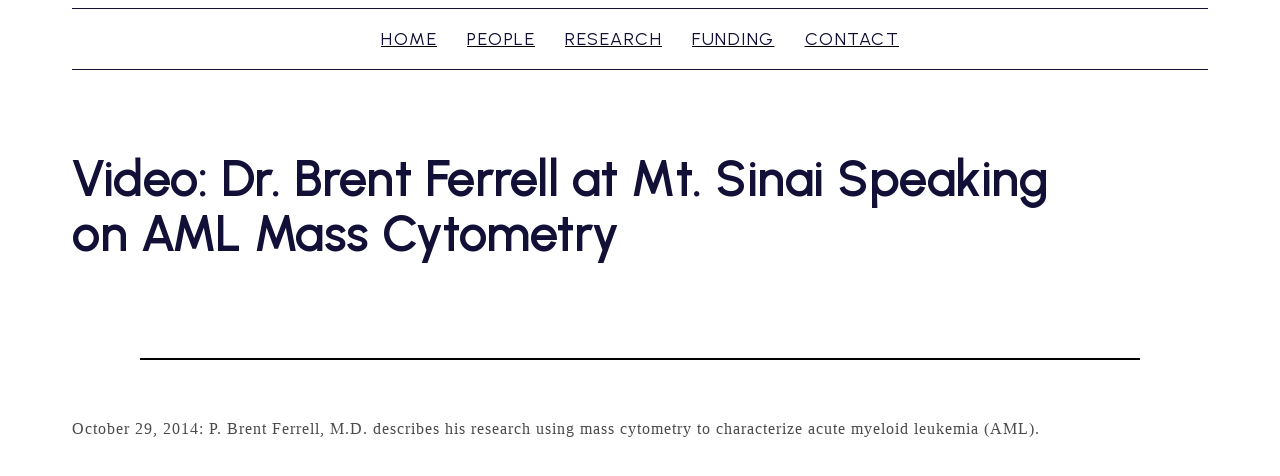

--- FILE ---
content_type: text/css
request_url: https://www.irishlab.org/wp-content/themes/twentytwentytwo-child/style.css?ver=1.0.0
body_size: 2039
content:
/*
 Theme Name:   Irish Lab 2022
 Theme URI:    
 Description:  Twenty Twenty Two Child Theme
 Author:       Cass Mayeda
 Author URI:   
 Template:     twentytwentytwo
 Version:      1.0.0
 License:      
 License URI:  http://www.gnu.org/licenses/gpl-2.0.html
 Tags:         
 Text Domain:  twentytwentychild
*/

.wp-block-post-title {
    padding-top: 50px;
    margin-bottom: 25px;
    font-family: Urbanist, Arial, sans-serif;
    font-size: 3rem;
    font-weight: 600;
    letter-spacing:  1.5px;
    color: #121037;
}
h3 {
    margin-top: 15px;
    color: #121037;
    font-family: Cormorant-Garamond, serif;
    font-size: 32px;
    line-height: 26px;
    letter-spacing: 1px;
}
.custom_flex { 
    display: flex;
    max-width: none !important; 
}
.dotted_spacer {
    flex: auto;
    border-bottom: 2px dotted #121037; 
    margin-left: 15px;
}
.entry-content p,
.entry-content li {
    font-family: Cormorant-Garamond, serif;
    font-size: 16px;
    font-weight: 400;
    letter-spacing: 1px;
    line-height: 24px;
    color: #4c4c4c;
}
.entry-content a {
    color: #121037;
}

/* -- NAVIGATION -- */
.no_top_space {
    margin-top: 0px;
}
#navbar_row {
    padding-top: 16px;
    padding-bottom: 16px;
}
.navbar-line {
    margin-top: 0px;
    margin-bottom: 0px;
    border-bottom-width: 1px;
    border-color: #121037;
}
#navbar_row .wp-block-navigation-item__label {
    padding-left: 15px;
    padding-right: 15px;
    font-family: Urbanist, Arial, sans-serif;
    font-weight: 400;
    text-transform: uppercase;
    letter-spacing: 1.5px;
    color: #121037;
}
#navbar_row .wp-block-navigation-item__label:hover {
    font-weight: 600;
}
#navbar_row .wp-block-navigation .wp-block-navigation-item a:focus {
	text-decoration: none;
}
#navbar_row .wp-block-navigation .is-menu-open {
    font-weight: 600;
}
#navbar_row .wp-block-navigation .wp-block-navigation-item a:hover {
    text-decoration:  none;
}
#navbar_row .current-menu-item .wp-block-navigation-item__label {
    font-weight:  600;
}
#social_footer {
    display: inline-block;
}
#social_footer li {
    display: inline-block;
    margin-right: 24px;
}
#orcid_footer {
    display: inline-block;
    margin-top: 0px;
    margin-right: 24px;
    padding: 2px 2px 2px 2px;
    line-height:  15px;
    font-size: 24px;
}
#footer_address {
    font-family: Urbanist, Arial, sans-serif; 
    font-size: 16px;
    letter-spacing: 1px; 
    color: #121037;
}

/* -- HOMEPAGE -- */
.wp-block-cover {
    line-height: 0px;
    max-height: 800px;
}
#wp-block-cover__inner-container {
    width: 100%;
    max-height: 800px;
}
#detector_cover {
    max-height: 800px;
    margin-bottom: 0px; 
    line-height: 0px;
    object-fit: cover;
}
#detector_cover video {
    max-height: 800px;
}
#detector_cover_mobile {
    margin-bottom: 0px;
    display: none;
}
#detector_cover_mobile video {
    object-fit: cover;
    object-position: -25px 50%;
}
#sc_tagline {
    margin-top: 45px;
    margin-bottom: 45px;
    font-family: Cormorant-Garamond, serif;
    font-style: italic;
    font-weight: 700;
    font-size: 35px; 
    color: #121037;
}
.home_card {
    position: relative;
    padding: 20px;
    border-radius: 4px;
    color: #121037;
    box-shadow: 0 3px 6px rgba(0,0,0,0.25);
    transition: box-shadow 0.3s ease-in-out;
}
.home_card:hover {
    box-shadow: 0 5px 10px rgba(0,0,0,0.5);
    transform: translateY(-6px);
    transition: transform 0.3s ease-in-out;
}
.home_card h2 {
    font-family: Urbanist, Arial, sans-serif;
}
.home_card p { 
    color: #121037;
}
.home_card .wp-block-image {
    margin-top: 0px;
}
.home_card .subheading {
    margin-block-start: 10px;
    font-family: Urbanist, sans-serif;
    font-size: 18px;
}
#rotations_card { background-color: #e580c6; }
#core_card { background-color: #bccc60; }
#research_card { background-color: #efa15b; }
#code_card { background-color: #121037; }
#code_card p,
#code_card h2 { color: #ffffff; }
.link_spanner {
    position: absolute;
    width: 100%;
    height: 100%;
    top: 0;
    left: 0;
    z-index: 1;
}

/* JOIN */
#join-nav-container li {
    display: block;
    width: 100%;
    line-height: 22px;
    font-family: Urbanist, Arial, sans-serif;
    letter-spacing: 1px;
    color: #121037;
}
#join-nav-container .wp-block-navigation-item a:hover { 
    text-decoration: none; 
    font-weight: 600;
}
#email_btn {
    font-family: Urbanist, Arial, sans-serif;
    letter-spacing: 1px;
}
.join-nav-projects a:hover { color: #c43c75; }
.join-nav-mentoring a:hover { color: #004ce5; }
.join-nav-undergrad a:hover { color: #7f9900; }
.join-nav-applicant a:hover { color: #ea660c; }
.join-nav-rotation a:hover { color: #c43c75; }
.join-nav-accepted a:hover { color: #004ce5; }
.join-nav-postdoc a:hover { color: #7f9900; }
#MSTP h4 {
    margin-bottom: -4px;
    font-family: Urbanist, Arial, sans-serif;
    font-size: 18px;
    letter-spacing: 1px;
    color: #121037;
}
#MSTP .dotted_spacer { margin-top: 18px; }

/* CONTACT */
#contact_content h4, 
#contact_content p {
    margin-left: 15px !important;
}
#contact_content h4 { 
    font-family: Urbanist, Arial, sans-serif;
    color: #121037;
    font-size: 22px;
    font-weight: 600;
    letter-spacing: 1px;
}
#contact_content .no_top_space {
    margin-block-start: 10px;
}
#contact_picture_column {
    margin-left: 15px !important;
}
#contact_picture_column figcaption {
    margin-bottom: 0px;
}
#contact_content .contact_address {
    padding-left: 20px;
    padding-top: 5px;
    padding-bottom: 5px;
    font-family: Urbanist, Arial, sans-serif;
}

/* PEOPLE */
.people_content {
    margin-right: auto;
    margin-left: auto;
    max-width: 900px;
}
#jonathan {
    padding-top: 15px;
}
.people_content .wp-block-columns {
    margin-top: 24px;
}
.people_content figcaption,
.people_content h4 {
    margin-top: 14px;
    margin-bottom: 8px;
    line-height: 20px;
    text-align: left;
    color: #121037;
    font-family: Urbanist, Arial, sans-serif;
    font-size: 22px;
    font-weight: 600;
    letter-spacing: 1px;
}
.people_content h6 {
    margin-top: 0px;
    margin-bottom: 0px;
    line-height: 22px;
    font-size: 17px;
    letter-spacing: 0.3px;
    text-transform: none !important;
    color: #4c4c4c;
    font-family: Urbanist, Arial, sans-serif;
}
.people_content a {
    color: #4c4c4c;
}
.people_content p {
    margin-top: 8px;
    margin-bottom: 8px;
    line-height: 20px;
    font-size: 15px;
}
.people_links {
    line-height: 10px;
    margin-block-start: 0px !important;
    column-gap: 10px !important;
}
.people_links a {
    letter-spacing: 0.5px;
    font-family: Urbanist, Arial, sans-serif;
}
.github { 
    margin-block-start: 0px !important;
}
.pubmed {
    padding-top: 2px;
}
#past_members_btn {
    border: 1px solid #121037; 
    border-radius: 4px;
    padding-top: 19px;
    padding-bottom: 15px;
    padding-right: 15px;
    padding-left: 15px;
    text-align: center;
}
#past_members_btn a {
    padding-top: 2px;
    color: #121037;
    font-family: Urbanist, Arial, sans-serif;
    font-size: 16px;
    text-decoration: none;
    letter-spacing: 1.5px;
}
#past_members_btn a:hover {
    font-weight: 600;
}
#past_members_btn img {
    vertical-align: middle;
    margin-top: -2px;
    padding-left: 10px;
    height: 25px;
}

/* MOBILE */
@media screen and (max-width: 781px) {

    /* People & Past Members */
    #jonathan {
        padding-top: 6px;
        gap: 8px;
    }
    #jonathan div {
        padding-bottom: 0px;
    }
    #jonathan h4 {
        margin-top: 0px;
    }
    .people_content .wp-block-image:not(.github) {
        text-align: center;
    }
    .people_content figcaption,
    .people_content h6, 
    .people_content .people_links,
    .people_content p,
    .people_content h4,
    .github {
        margin-left: auto;
        margin-right: auto;
        width: 230px;
    }
    .people_content .wp-block-column {
        padding-bottom: 20px;
    }
    .empty {
        display: none;
    }
}
@media screen and (max-width: 575px) {
    .wp-site-blocks {
        padding-right: 35px;
        padding-left: 35px;
    }
    .wp-block-post-title { 
        margin-top: 28px; 
        margin-bottom: 24px;
        font-size: 30px;
    }
    .dotted_spacer { display: none; }
    .custom_flex { 
        justify-content: center; 
        align-items: center;
        text-align: center;
    }
    h3 { 
        font-size: 30px; 
        line-height: 28px;
    }

    /* Navigation */
    #modal-1-content ul {
        margin-right: auto;
        margin-left: auto;
        align-items: center;
    }

    /* Home */
    #detector_cover { display: none; }
    #detector_cover_mobile { 
        display: flex; 
        height: 50vh;
    }
    #sc_tagline { 
        font-size: 22px; 
        margin-top: 24px;
        margin-bottom: 0px;
        padding-right: 20px;
        padding-left: 20px;
    }
    .wp-block-social-links { justify-content: center; }
    #footer_address { text-align: center; }
    #all_home_cards { 
        margin-right: 30px;
        margin-left: 30px;
        margin-bottom: 0px !important; 
    }
    #all_home_cards img {
        max-height: 175px;
        width: auto;
    }

    /* Join */
    #join-nav-container ul {
        margin-left: auto;
        margin-right: auto;
        align-items: center;
        text-align: center;
        row-gap: 15px;
    }


}